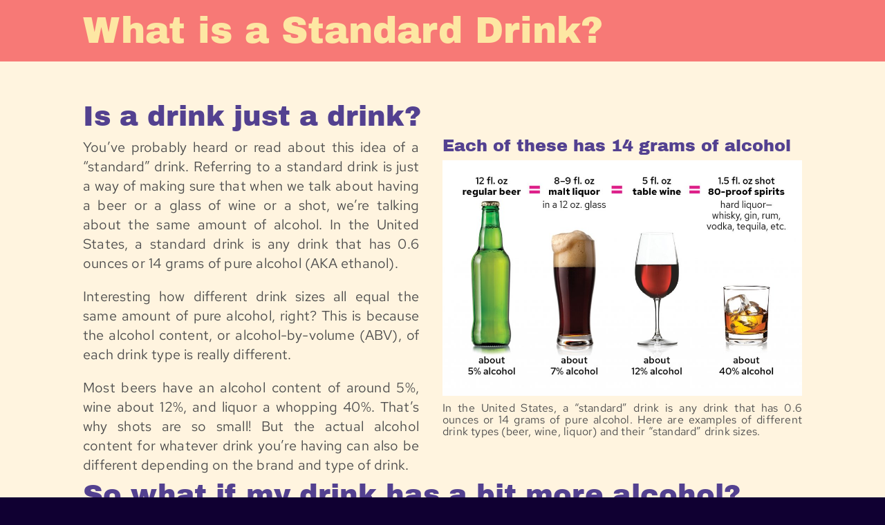

--- FILE ---
content_type: text/css
request_url: https://drinklessforyourbreasts.org/wp-content/uploads/elementor/css/post-7.css?ver=1768912731
body_size: 496
content:
.elementor-kit-7{--e-global-color-primary:#5F12BE;--e-global-color-secondary:#91CFDA;--e-global-color-text:#B511DA;--e-global-color-accent:#C5DE27;--e-global-color-b50526f:#F77976;--e-global-color-6930e19:#E61C8B;--e-global-color-332f86f:#4E4E4E;--e-global-color-5bb71a8:#F1AF3E;--e-global-color-7d57df6:#FFF4DF;--e-global-color-2b3e0ac:#FDE7A3;--e-global-color-4febafb:#91CFDA;--e-global-color-ddadbf8:#F1AF3E;--e-global-color-4cee4fe:#7778AF;--e-global-color-8add223:#F77976;--e-global-color-4779218:#79C59F;--e-global-color-b098346:#73A9D6;--e-global-color-33d6126:#1783B8;--e-global-color-bb90216:#FFF4DF;--e-global-color-b686172:#0000FF;--e-global-color-c107757:#D4562B;--e-global-color-2753d60:#83C2AE;--e-global-color-1bb47fd:#534190;--e-global-color-7009955:#FE5E4B;--e-global-color-a0476a5:#FFE4B4;--e-global-color-cbb7e39:#D8D9FF;--e-global-color-f2172fb:#012D94;--e-global-color-e908e64:#100032;--e-global-typography-primary-font-family:"Archivo Black";--e-global-typography-primary-font-size:53px;--e-global-typography-primary-font-weight:normal;--e-global-typography-secondary-font-family:"Roboto Slab";--e-global-typography-secondary-font-weight:400;--e-global-typography-text-font-family:"Red Hat Text";--e-global-typography-text-font-size:36px;--e-global-typography-text-font-weight:400;--e-global-typography-text-line-height:1.2em;--e-global-typography-text-letter-spacing:-0.4px;--e-global-typography-accent-font-family:"Roboto";--e-global-typography-accent-font-weight:500;--e-global-typography-d500fb3-font-family:"Archivo Black";--e-global-typography-d500fb3-font-weight:600;--e-global-typography-c262f40-font-family:"Red Hat Text";--e-global-typography-c262f40-font-size:20px;--e-global-typography-c262f40-line-height:1.4em;--e-global-typography-c262f40-letter-spacing:0px;--e-global-typography-e408423-font-family:"Archivo Black";--e-global-typography-e408423-font-size:40px;--e-global-typography-e408423-font-weight:normal;--e-global-typography-d6b229b-font-family:"Archivo Black";--e-global-typography-d6b229b-font-size:40px;--e-global-typography-d6b229b-font-weight:normal;font-family:"Red Hat Text", Sans-serif;}.elementor-kit-7 e-page-transition{background-color:#FFBC7D;}.elementor-kit-7 a{color:#5E4B9E;}.elementor-kit-7 a:hover{color:#8F81BD;}.elementor-section.elementor-section-boxed > .elementor-container{max-width:1140px;}.e-con{--container-max-width:1140px;}.elementor-widget:not(:last-child){margin-block-end:26px;}.elementor-element{--widgets-spacing:26px 26px;--widgets-spacing-row:26px;--widgets-spacing-column:26px;}{}h1.site-title{display:var(--page-title-display);}@media(max-width:1024px){.elementor-kit-7{--e-global-typography-d6b229b-line-height:1.1em;}.elementor-section.elementor-section-boxed > .elementor-container{max-width:1024px;}.e-con{--container-max-width:1024px;}}@media(max-width:767px){.elementor-kit-7{--e-global-typography-d6b229b-font-size:28px;--e-global-typography-d6b229b-line-height:1.1em;}.elementor-section.elementor-section-boxed > .elementor-container{max-width:767px;}.e-con{--container-max-width:767px;}}

--- FILE ---
content_type: text/css
request_url: https://drinklessforyourbreasts.org/wp-content/uploads/elementor/css/post-1054.css?ver=1768912830
body_size: 1059
content:
.elementor-1054 .elementor-element.elementor-element-6bc4b3c:not(.elementor-motion-effects-element-type-background), .elementor-1054 .elementor-element.elementor-element-6bc4b3c > .elementor-motion-effects-container > .elementor-motion-effects-layer{background-color:#F77976;}.elementor-1054 .elementor-element.elementor-element-6bc4b3c{transition:background 0.3s, border 0.3s, border-radius 0.3s, box-shadow 0.3s;margin-top:0px;margin-bottom:0px;padding:18px 120px 18px 120px;}.elementor-1054 .elementor-element.elementor-element-6bc4b3c > .elementor-background-overlay{transition:background 0.3s, border-radius 0.3s, opacity 0.3s;}.elementor-1054 .elementor-element.elementor-element-c73a5d7 > .elementor-element-populated{margin:0px 0px 0px 0px;--e-column-margin-right:0px;--e-column-margin-left:0px;padding:0px 0px 0px 0px;}.elementor-widget-heading .elementor-heading-title{font-family:var( --e-global-typography-primary-font-family ), Sans-serif;font-size:var( --e-global-typography-primary-font-size );font-weight:var( --e-global-typography-primary-font-weight );color:var( --e-global-color-primary );}.elementor-1054 .elementor-element.elementor-element-0770ebd > .elementor-widget-container{margin:0px 0px 0px 0px;padding:0px 0px 0px 0px;}.elementor-1054 .elementor-element.elementor-element-0770ebd .elementor-heading-title{font-family:"Archivo Black", Sans-serif;font-size:53px;font-weight:normal;color:var( --e-global-color-2b3e0ac );}.elementor-1054 .elementor-element.elementor-element-21e0d6b:not(.elementor-motion-effects-element-type-background), .elementor-1054 .elementor-element.elementor-element-21e0d6b > .elementor-motion-effects-container > .elementor-motion-effects-layer{background-color:#FFF4DF;}.elementor-1054 .elementor-element.elementor-element-21e0d6b > .elementor-container{max-width:1140px;}.elementor-1054 .elementor-element.elementor-element-21e0d6b{transition:background 0.3s, border 0.3s, border-radius 0.3s, box-shadow 0.3s;margin-top:0px;margin-bottom:0px;padding:060px 120px 100px 120px;}.elementor-1054 .elementor-element.elementor-element-21e0d6b > .elementor-background-overlay{transition:background 0.3s, border-radius 0.3s, opacity 0.3s;}.elementor-1054 .elementor-element.elementor-element-514aaff > .elementor-widget-wrap > .elementor-widget:not(.elementor-widget__width-auto):not(.elementor-widget__width-initial):not(:last-child):not(.elementor-absolute){margin-block-end:0px;}.elementor-1054 .elementor-element.elementor-element-514aaff > .elementor-element-populated{margin:0px 0px 0px 0px;--e-column-margin-right:0px;--e-column-margin-left:0px;padding:0px 0px 0px 0px;}.elementor-1054 .elementor-element.elementor-element-c56e31a > .elementor-widget-container{margin:0px 0px 0px 0px;padding:0px 0px 10px 0px;}.elementor-1054 .elementor-element.elementor-element-c56e31a .elementor-heading-title{font-family:"Archivo Black", Sans-serif;font-size:40px;font-weight:normal;color:#534190;}.elementor-1054 .elementor-element.elementor-element-944c138{margin-top:0px;margin-bottom:0px;padding:0px 0px 0px 0px;}.elementor-1054 .elementor-element.elementor-element-1e5e95f > .elementor-element-populated{margin:0px 0px 0px 0px;--e-column-margin-right:0px;--e-column-margin-left:0px;padding:0px 34px 0px 0px;}.elementor-widget-text-editor{font-family:var( --e-global-typography-text-font-family ), Sans-serif;font-size:var( --e-global-typography-text-font-size );font-weight:var( --e-global-typography-text-font-weight );line-height:var( --e-global-typography-text-line-height );letter-spacing:var( --e-global-typography-text-letter-spacing );color:var( --e-global-color-text );}.elementor-widget-text-editor.elementor-drop-cap-view-stacked .elementor-drop-cap{background-color:var( --e-global-color-primary );}.elementor-widget-text-editor.elementor-drop-cap-view-framed .elementor-drop-cap, .elementor-widget-text-editor.elementor-drop-cap-view-default .elementor-drop-cap{color:var( --e-global-color-primary );border-color:var( --e-global-color-primary );}.elementor-1054 .elementor-element.elementor-element-48fe359 > .elementor-widget-container{padding:0px 0px 10px 0px;}.elementor-1054 .elementor-element.elementor-element-48fe359{column-gap:0px;text-align:justify;font-family:"Red Hat Text", Sans-serif;font-size:20px;font-weight:400;line-height:1.4em;letter-spacing:0.2px;color:#4E4E4E;}.elementor-1054 .elementor-element.elementor-element-2894d62 > .elementor-widget-wrap > .elementor-widget:not(.elementor-widget__width-auto):not(.elementor-widget__width-initial):not(:last-child):not(.elementor-absolute){margin-block-end:9px;}.elementor-1054 .elementor-element.elementor-element-2894d62 > .elementor-element-populated{margin:0px 0px 0px 0px;--e-column-margin-right:0px;--e-column-margin-left:0px;padding:0px 0px 0px 0px;}.elementor-1054 .elementor-element.elementor-element-12360cd .elementor-heading-title{font-family:"Archivo Black", Sans-serif;font-size:24px;font-weight:normal;color:#534190;}.elementor-widget-image .widget-image-caption{color:var( --e-global-color-text );font-family:var( --e-global-typography-text-font-family ), Sans-serif;font-size:var( --e-global-typography-text-font-size );font-weight:var( --e-global-typography-text-font-weight );line-height:var( --e-global-typography-text-line-height );letter-spacing:var( --e-global-typography-text-letter-spacing );}.elementor-1054 .elementor-element.elementor-element-11c8d03 > .elementor-widget-container{margin:0px 0px 0px 0px;padding:0px 0px 0px 0px;}.elementor-1054 .elementor-element.elementor-element-7840001 > .elementor-widget-container{margin:0px 0px 0px 0px;padding:0px 0px 7px 0px;}.elementor-1054 .elementor-element.elementor-element-7840001{column-gap:0px;text-align:justify;font-family:"Red Hat Text", Sans-serif;font-size:16px;font-weight:400;line-height:1.1em;letter-spacing:0.2px;color:#4E4E4E;}.elementor-1054 .elementor-element.elementor-element-faa8413 > .elementor-widget-container{padding:0px 0px 10px 0px;}.elementor-1054 .elementor-element.elementor-element-faa8413{column-gap:0px;text-align:justify;font-family:"Red Hat Text", Sans-serif;font-size:20px;font-weight:400;line-height:1.4em;letter-spacing:0.2px;color:#4E4E4E;}.elementor-1054 .elementor-element.elementor-element-c2c877b{margin-top:0px;margin-bottom:0px;padding:0px 0px 0px 0px;}.elementor-1054 .elementor-element.elementor-element-69b7936 > .elementor-widget-wrap > .elementor-widget:not(.elementor-widget__width-auto):not(.elementor-widget__width-initial):not(:last-child):not(.elementor-absolute){margin-block-end:9px;}.elementor-1054 .elementor-element.elementor-element-69b7936 > .elementor-element-populated{margin:0px 0px 0px 0px;--e-column-margin-right:0px;--e-column-margin-left:0px;padding:0px 0px 0px 0px;}.elementor-1054 .elementor-element.elementor-element-00d6d1d .elementor-heading-title{font-family:"Archivo Black", Sans-serif;font-size:24px;font-weight:normal;color:#534190;}.elementor-1054 .elementor-element.elementor-element-e5c7137 > .elementor-widget-container{margin:0px 0px 0px 0px;padding:0px 0px 0px 0px;}.elementor-1054 .elementor-element.elementor-element-db251b6 > .elementor-widget-container{margin:0px 0px 0px 0px;padding:0px 0px 7px 0px;}.elementor-1054 .elementor-element.elementor-element-db251b6{column-gap:0px;text-align:justify;font-family:"Red Hat Text", Sans-serif;font-size:16px;font-weight:400;line-height:1.1em;letter-spacing:0.2px;color:#4E4E4E;}.elementor-1054 .elementor-element.elementor-element-bae3faf > .elementor-widget-container{margin:0px 0px 0px 0px;padding:0px 0px 10px 0px;}.elementor-1054 .elementor-element.elementor-element-bae3faf{column-gap:0px;text-align:justify;font-family:"Red Hat Text", Sans-serif;font-size:20px;font-weight:400;line-height:1.4em;letter-spacing:0.2px;color:#4E4E4E;}.elementor-1054 .elementor-element.elementor-element-ccb207f > .elementor-widget-container{margin:0px 0px 0px 0px;padding:0px 0px 10px 0px;}.elementor-1054 .elementor-element.elementor-element-ccb207f .elementor-heading-title{font-family:"Archivo Black", Sans-serif;font-size:40px;font-weight:normal;color:#534190;}.elementor-1054 .elementor-element.elementor-element-5b7120c > .elementor-widget-container{margin:0px 0px 0px 0px;padding:0px 0px 10px 0px;}.elementor-1054 .elementor-element.elementor-element-5b7120c{column-gap:0px;text-align:justify;font-family:"Red Hat Text", Sans-serif;font-size:20px;font-weight:400;line-height:1.4em;letter-spacing:0.2px;color:#4E4E4E;}.elementor-1054 .elementor-element.elementor-element-7935b4c > .elementor-widget-container{margin:0px 0px 0px 0px;padding:0px 0px 10px 0px;}.elementor-1054 .elementor-element.elementor-element-7935b4c .elementor-heading-title{font-family:"Archivo Black", Sans-serif;font-size:40px;font-weight:normal;color:#534190;}.elementor-1054 .elementor-element.elementor-element-6ee1574{column-gap:0px;text-align:justify;font-family:"Red Hat Text", Sans-serif;font-size:20px;font-weight:400;line-height:1.4em;letter-spacing:0.2px;color:#4E4E4E;}:root{--page-title-display:none;}@media(max-width:1024px){.elementor-1054 .elementor-element.elementor-element-6bc4b3c{padding:17px 38px 13px 38px;}.elementor-widget-heading .elementor-heading-title{font-size:var( --e-global-typography-primary-font-size );}.elementor-1054 .elementor-element.elementor-element-0770ebd .elementor-heading-title{font-size:46px;}.elementor-1054 .elementor-element.elementor-element-21e0d6b{padding:36px 60px 0px 60px;}.elementor-1054 .elementor-element.elementor-element-514aaff > .elementor-element-populated{margin:0px 0px 0px 0px;--e-column-margin-right:0px;--e-column-margin-left:0px;padding:0px 0px 0px 0px;}.elementor-1054 .elementor-element.elementor-element-c56e31a .elementor-heading-title{line-height:1.1em;}.elementor-widget-text-editor{font-size:var( --e-global-typography-text-font-size );line-height:var( --e-global-typography-text-line-height );letter-spacing:var( --e-global-typography-text-letter-spacing );}.elementor-1054 .elementor-element.elementor-element-48fe359 > .elementor-widget-container{padding:0px 26px 0px 0px;}.elementor-1054 .elementor-element.elementor-element-48fe359{text-align:start;font-size:18px;}.elementor-widget-image .widget-image-caption{font-size:var( --e-global-typography-text-font-size );line-height:var( --e-global-typography-text-line-height );letter-spacing:var( --e-global-typography-text-letter-spacing );}.elementor-1054 .elementor-element.elementor-element-faa8413 > .elementor-widget-container{padding:0px 26px 10px 0px;}.elementor-1054 .elementor-element.elementor-element-faa8413{text-align:start;font-size:18px;}.elementor-1054 .elementor-element.elementor-element-c2c877b{padding:0px 0px 12px 0px;}.elementor-1054 .elementor-element.elementor-element-bae3faf{text-align:start;font-size:18px;}.elementor-1054 .elementor-element.elementor-element-ccb207f{text-align:start;}.elementor-1054 .elementor-element.elementor-element-ccb207f .elementor-heading-title{line-height:1.1em;}.elementor-1054 .elementor-element.elementor-element-5b7120c{text-align:start;font-size:18px;}.elementor-1054 .elementor-element.elementor-element-7935b4c .elementor-heading-title{line-height:1.1em;}.elementor-1054 .elementor-element.elementor-element-6ee1574 > .elementor-widget-container{margin:0px 0px 0px 0px;padding:0px 0px 40px 0px;}.elementor-1054 .elementor-element.elementor-element-6ee1574{text-align:start;font-size:18px;}}@media(max-width:767px){.elementor-1054 .elementor-element.elementor-element-6bc4b3c{padding:16px 16px 16px 16px;}.elementor-widget-heading .elementor-heading-title{font-size:var( --e-global-typography-primary-font-size );}.elementor-1054 .elementor-element.elementor-element-0770ebd .elementor-heading-title{line-height:0.9em;}.elementor-1054 .elementor-element.elementor-element-21e0d6b{padding:32px 20px 0px 20px;}.elementor-1054 .elementor-element.elementor-element-514aaff > .elementor-element-populated{margin:0px 0px 0px 0px;--e-column-margin-right:0px;--e-column-margin-left:0px;padding:0px 0px 0px 0px;}.elementor-1054 .elementor-element.elementor-element-c56e31a .elementor-heading-title{font-size:28px;line-height:1.1em;}.elementor-widget-text-editor{font-size:var( --e-global-typography-text-font-size );line-height:var( --e-global-typography-text-line-height );letter-spacing:var( --e-global-typography-text-letter-spacing );}.elementor-1054 .elementor-element.elementor-element-48fe359 > .elementor-widget-container{margin:0px 0px 0px 0px;padding:0px 0px 0px 0px;}.elementor-1054 .elementor-element.elementor-element-48fe359{columns:1;column-gap:0px;text-align:start;font-size:18px;}.elementor-widget-image .widget-image-caption{font-size:var( --e-global-typography-text-font-size );line-height:var( --e-global-typography-text-line-height );letter-spacing:var( --e-global-typography-text-letter-spacing );}.elementor-1054 .elementor-element.elementor-element-7840001 > .elementor-widget-container{margin:0px 0px 0px 0px;padding:0px 0px 14px 0px;}.elementor-1054 .elementor-element.elementor-element-7840001{columns:1;text-align:start;font-size:16px;}.elementor-1054 .elementor-element.elementor-element-faa8413 > .elementor-widget-container{margin:0px 0px 0px 0px;padding:0px 0px 0px 0px;}.elementor-1054 .elementor-element.elementor-element-faa8413{columns:1;column-gap:0px;text-align:start;font-size:18px;}.elementor-1054 .elementor-element.elementor-element-db251b6 > .elementor-widget-container{margin:0px 0px 0px 0px;padding:0px 0px 14px 0px;}.elementor-1054 .elementor-element.elementor-element-db251b6{columns:1;text-align:start;font-size:16px;}.elementor-1054 .elementor-element.elementor-element-bae3faf > .elementor-widget-container{margin:0px 0px 0px 0px;padding:0px 0px 0px 0px;}.elementor-1054 .elementor-element.elementor-element-bae3faf{text-align:start;font-size:18px;}.elementor-1054 .elementor-element.elementor-element-ccb207f .elementor-heading-title{font-size:28px;line-height:1.1em;}.elementor-1054 .elementor-element.elementor-element-5b7120c > .elementor-widget-container{margin:0px 0px 0px 0px;padding:0px 0px 0px 0px;}.elementor-1054 .elementor-element.elementor-element-5b7120c{text-align:start;font-size:18px;}.elementor-1054 .elementor-element.elementor-element-7935b4c .elementor-heading-title{font-size:28px;line-height:1.1em;}.elementor-1054 .elementor-element.elementor-element-6ee1574 > .elementor-widget-container{margin:0px 0px 0px 0px;padding:0px 0px 40px 0px;}.elementor-1054 .elementor-element.elementor-element-6ee1574{text-align:start;font-size:18px;}}

--- FILE ---
content_type: text/css
request_url: https://drinklessforyourbreasts.org/wp-content/uploads/elementor/css/post-2011.css?ver=1768912731
body_size: 384
content:
.elementor-2011 .elementor-element.elementor-element-5df991b:not(.elementor-motion-effects-element-type-background), .elementor-2011 .elementor-element.elementor-element-5df991b > .elementor-motion-effects-container > .elementor-motion-effects-layer{background-color:#FE5E4B;}.elementor-2011 .elementor-element.elementor-element-5df991b{transition:background 0.3s, border 0.3s, border-radius 0.3s, box-shadow 0.3s;}.elementor-2011 .elementor-element.elementor-element-5df991b > .elementor-background-overlay{transition:background 0.3s, border-radius 0.3s, opacity 0.3s;}.elementor-widget-divider{--divider-color:var( --e-global-color-secondary );}.elementor-widget-divider .elementor-divider__text{color:var( --e-global-color-secondary );font-family:var( --e-global-typography-secondary-font-family ), Sans-serif;font-weight:var( --e-global-typography-secondary-font-weight );}.elementor-widget-divider.elementor-view-stacked .elementor-icon{background-color:var( --e-global-color-secondary );}.elementor-widget-divider.elementor-view-framed .elementor-icon, .elementor-widget-divider.elementor-view-default .elementor-icon{color:var( --e-global-color-secondary );border-color:var( --e-global-color-secondary );}.elementor-widget-divider.elementor-view-framed .elementor-icon, .elementor-widget-divider.elementor-view-default .elementor-icon svg{fill:var( --e-global-color-secondary );}.elementor-2011 .elementor-element.elementor-element-b043824{--divider-border-style:solid;--divider-color:#FE5E4B;--divider-border-width:1px;}.elementor-2011 .elementor-element.elementor-element-b043824 .elementor-divider-separator{width:100%;}.elementor-2011 .elementor-element.elementor-element-b043824 .elementor-divider{padding-block-start:23px;padding-block-end:23px;}.elementor-2011 .elementor-element.elementor-element-99860e2{--divider-border-style:solid;--divider-color:#000;--divider-border-width:1px;}.elementor-2011 .elementor-element.elementor-element-99860e2 .elementor-divider-separator{width:100%;}.elementor-2011 .elementor-element.elementor-element-99860e2 .elementor-divider{padding-block-start:15px;padding-block-end:15px;}.elementor-widget-text-editor{font-family:var( --e-global-typography-text-font-family ), Sans-serif;font-size:var( --e-global-typography-text-font-size );font-weight:var( --e-global-typography-text-font-weight );line-height:var( --e-global-typography-text-line-height );letter-spacing:var( --e-global-typography-text-letter-spacing );color:var( --e-global-color-text );}.elementor-widget-text-editor.elementor-drop-cap-view-stacked .elementor-drop-cap{background-color:var( --e-global-color-primary );}.elementor-widget-text-editor.elementor-drop-cap-view-framed .elementor-drop-cap, .elementor-widget-text-editor.elementor-drop-cap-view-default .elementor-drop-cap{color:var( --e-global-color-primary );border-color:var( --e-global-color-primary );}.elementor-widget-image .widget-image-caption{color:var( --e-global-color-text );font-family:var( --e-global-typography-text-font-family ), Sans-serif;font-size:var( --e-global-typography-text-font-size );font-weight:var( --e-global-typography-text-font-weight );line-height:var( --e-global-typography-text-line-height );letter-spacing:var( --e-global-typography-text-letter-spacing );}.elementor-2011 .elementor-element.elementor-element-e09767d{--spacer-size:87px;}.elementor-2011 .elementor-element.elementor-element-bf3fcc7:not(.elementor-motion-effects-element-type-background), .elementor-2011 .elementor-element.elementor-element-bf3fcc7 > .elementor-motion-effects-container > .elementor-motion-effects-layer{background-color:#100032;}.elementor-2011 .elementor-element.elementor-element-bf3fcc7 > .elementor-background-overlay{opacity:0.5;transition:background 0.3s, border-radius 0.3s, opacity 0.3s;}.elementor-2011 .elementor-element.elementor-element-bf3fcc7{transition:background 0.3s, border 0.3s, border-radius 0.3s, box-shadow 0.3s;}.elementor-theme-builder-content-area{height:400px;}.elementor-location-header:before, .elementor-location-footer:before{content:"";display:table;clear:both;}@media(max-width:1024px){.elementor-widget-text-editor{font-size:var( --e-global-typography-text-font-size );line-height:var( --e-global-typography-text-line-height );letter-spacing:var( --e-global-typography-text-letter-spacing );}.elementor-widget-image .widget-image-caption{font-size:var( --e-global-typography-text-font-size );line-height:var( --e-global-typography-text-line-height );letter-spacing:var( --e-global-typography-text-letter-spacing );}}@media(max-width:767px){.elementor-widget-text-editor{font-size:var( --e-global-typography-text-font-size );line-height:var( --e-global-typography-text-line-height );letter-spacing:var( --e-global-typography-text-letter-spacing );}.elementor-widget-image .widget-image-caption{font-size:var( --e-global-typography-text-font-size );line-height:var( --e-global-typography-text-line-height );letter-spacing:var( --e-global-typography-text-letter-spacing );}}